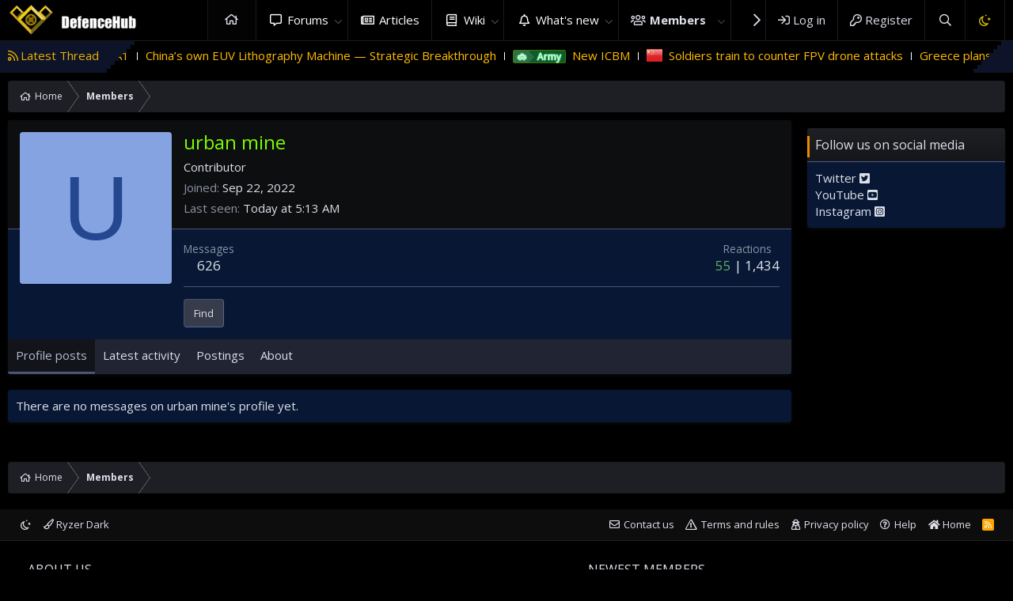

--- FILE ---
content_type: text/html; charset=utf-8
request_url: https://www.google.com/recaptcha/api2/aframe
body_size: 268
content:
<!DOCTYPE HTML><html><head><meta http-equiv="content-type" content="text/html; charset=UTF-8"></head><body><script nonce="OGydkHzbB8QkSvaxkcMqyA">/** Anti-fraud and anti-abuse applications only. See google.com/recaptcha */ try{var clients={'sodar':'https://pagead2.googlesyndication.com/pagead/sodar?'};window.addEventListener("message",function(a){try{if(a.source===window.parent){var b=JSON.parse(a.data);var c=clients[b['id']];if(c){var d=document.createElement('img');d.src=c+b['params']+'&rc='+(localStorage.getItem("rc::a")?sessionStorage.getItem("rc::b"):"");window.document.body.appendChild(d);sessionStorage.setItem("rc::e",parseInt(sessionStorage.getItem("rc::e")||0)+1);localStorage.setItem("rc::h",'1768852657660');}}}catch(b){}});window.parent.postMessage("_grecaptcha_ready", "*");}catch(b){}</script></body></html>